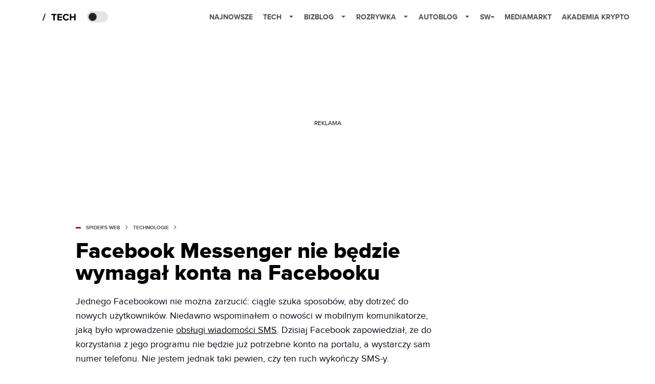

--- FILE ---
content_type: application/javascript; charset=utf-8
request_url: https://fundingchoicesmessages.google.com/f/AGSKWxW6MT-z8AQatEUB_41xVkwWvhTRPm-ismg_UASxyt_vkyeKg7rus0-pURTDklRCrWl9wYy8wQhCZyP_7OrEn7S-gvHOKYzx3lm1H-aGU56kLxdRddLf6duE4EPhol6jZesYB1wUFFbJMC-tOVDDIjoQDoCRDHmCzX2mY2giXiVVrgs7RxjbSuF4YQ==/_/horizontalAd./adframe468./advtBanner./adclient./adrotator.
body_size: -1290
content:
window['a6a5f072-5dfa-43d8-be31-a388a73aa2df'] = true;